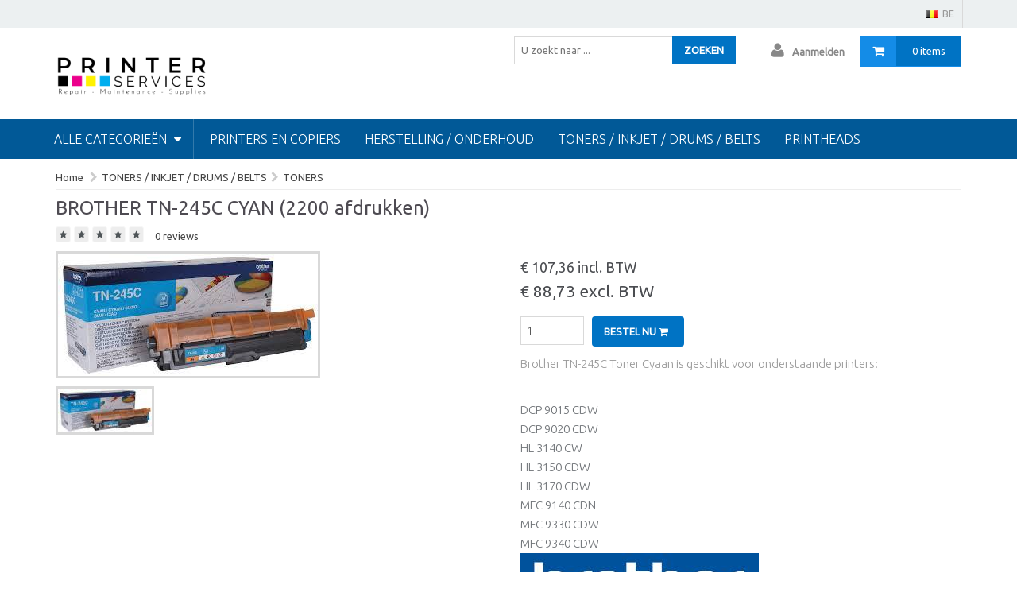

--- FILE ---
content_type: text/html; charset=UTF-8
request_url: https://www.printerservices.be/product/TN-245C/BROTHER_TN-245C_CYAN__2200_afdrukken_.html
body_size: 4794
content:
<!doctype html>
<html lang="nl" dir="ltr">
<head>
    <title>BROTHER TN-245C CYAN (2200 afdrukken) - Printer Services </title>
<meta name="description" content="Herstelling + onderhoud printers, verkoop toners, printerparts"/>
<meta name="keywords" content="Toners, cartrdiges, inkt, inktcartrideges, printers, herstelling, onderhoud, printeronderhoud, maintenance kits, fusers, "/>
<script src="/public/assets/js/build/vendor.js?2.100.128" type="text/javascript" ></script>
<link href='https://fonts.googleapis.com/css?family=Ubuntu:400,300' rel='stylesheet' type='text/css'>
<link rel="stylesheet" href="/public/assets/css/release/release.min.css?2.100.128"/>
<link rel="stylesheet" href="https://s3-eu-west-1.amazonaws.com/cdn.s3.wfshop.be/printerservices/default/assets/css/combine.css"/>
<link rel="stylesheet" href="/design/build"/>
<meta name="viewport" content="width=device-width, initial-scale=1">
<link rel="icon" type="image/x-icon" href="http://static.winfakt.be/assets/img/ico/favicon.ico"></head>
<body>
<div class="wrapper">
   <header class="site-header">
    <div class="topheader">
        <div class="wrapper container">
            <ul class="list-inline left">
                <!--<li><i class="fa fa-clock-o"> </i><span></span></li>
                <li><i class="fa fa-envelope-o"> </i><span></span></li>-->
            </ul>
            <ul>
                            </ul>
            <div class="language-picker">
                <ul class="down">
                    <li  class="current"><a href="?lng=1"><img src="https://s3-eu-west-1.amazonaws.com/cdn.s3.wfshop.be/default/icons/be.png"><span>BE</span></a>
                    </li>
                    <li ><a href="?lng=2"><img src="https://s3-eu-west-1.amazonaws.com/cdn.s3.wfshop.be/default/icons/fr.png"><span>FR</span></a>
                    </li>
                    <li ><a href="?lng=3"><img src="https://s3-eu-west-1.amazonaws.com/cdn.s3.wfshop.be/default/icons/gb.png"><span>GB</span></a>
                    </li>
                    <li ><a href="?lng=4"><img src="https://s3-eu-west-1.amazonaws.com/cdn.s3.wfshop.be/default/icons/de.png"><span>DE</span></a>
                    </li>
                </ul>
            </div>
        </div>
    </div>
    <div class="container rel">
                <div class="logo"><a href="/"><img
                    src="https://d2l8seq39bgs7i.cloudfront.net/imagestore/maxD_300/1023/printerservices/logo/logo_164334.png"></a></div>
                <div class="minicart">
    <a href="/cart" class="cf">
        <span><i class="fa fa-shopping-cart"></i></span>
        <div class="cart-qty">
                        0 items
                    </div>
    </a>
</div>
        <div class="miniuser">
            <ul class="menu">
                                <li><a href="/checkout"><i class="fa fa-user"></i>Aanmelden</a></li>
                            </ul>
        </div>
        <div class="searchbox">
            <form action="/search" method="get">
                <input type="text" name="search" placeholder="U zoekt naar ..." autocomplete="off">
                <button type="submit"><span class="screen">Zoeken</span><span class="mobile"><i
                            class="fa fa-search"></i></span></button>
            </form>
        </div>
        <div class="mobile iconset">
            <a href="/checkout"><i class="fa fa-user"></i></a>
            <a href="/cart"><i class="fa fa-shopping-cart"></i></a>
        </div>
    </div>
    <div class="navheader">
        <div class="wrapper container category-wrapper">
            <div class="mobile toggle">Toon menu</div>
            <ul id="category">
    <li class="all-categories">
        <a href="#" class="all-categories">Alle categorieën <i class="fa fa-caret-down ml"></i></a>
    </li>
        <li><a href="/category/9/PRINTERS_EN_COPIERS" class="main" title="PRINTERS EN COPIERS">PRINTERS EN COPIERS</a>
                <ul>
                        <li><a href="/category/38/LABELPRINTERS" class="main"
                title="LABELPRINTERS">LABELPRINTERS</a></li>
                        <li><a href="/category/15/BROTHER" class="main"
                title="BROTHER">BROTHER</a></li>
                        <li><a href="/category/14/HP" class="main"
                title="HP">HP</a></li>
                        <li><a href="/category/16/TWEEDEHANDS_PRINTERS" class="main"
                title="TWEEDEHANDS PRINTERS">TWEEDEHANDS PRINTERS</a></li>
                    </ul>
            </li>
        <li><a href="/category/4/HERSTELLING___ONDERHOUD_" class="main" title="HERSTELLING / ONDERHOUD ">HERSTELLING / ONDERHOUD </a>
                <ul>
                        <li><a href="/category/7/FIXED_PRICE" class="main"
                title="FIXED PRICE">FIXED PRICE</a></li>
                        <li><a href="/category/6/Carry-In" class="main"
                title="Carry-In">Carry-In</a></li>
                        <li><a href="/category/5/ON-SITE" class="main"
                title="ON-SITE">ON-SITE</a></li>
                    </ul>
            </li>
        <li><a href="/category/3/TONERS___INKJET___DRUMS___BELTS_" class="main" title="TONERS / INKJET / DRUMS / BELTS ">TONERS / INKJET / DRUMS / BELTS </a>
                <ul>
                        <li><a href="/category/25/PRINTHEADS" class="main"
                title="PRINTHEADS">PRINTHEADS</a></li>
                        <li><a href="/category/21/DEVELOPER" class="main"
                title="DEVELOPER">DEVELOPER</a></li>
                        <li><a href="/category/18/TONERS" class="main"
                title="TONERS">TONERS</a></li>
                        <li><a href="/category/13/DRUMS___BELTS" class="main"
                title="DRUMS + BELTS">DRUMS + BELTS</a></li>
                        <li><a href="/category/12/INKTCARTRIDGES" class="main"
                title="INKTCARTRIDGES">INKTCARTRIDGES</a></li>
                    </ul>
            </li>
        <li><a href="/category/35/Printheads" class="main" title="Printheads">Printheads</a>
                <ul>
                        <li><a href="/category/37/TOSHIBA_TEC" class="main"
                title="TOSHIBA TEC">TOSHIBA TEC</a></li>
                        <li><a href="/category/36/ZEBRA" class="main"
                title="ZEBRA">ZEBRA</a></li>
                    </ul>
            </li>
    </ul>
<div class="category-full">
        <div class="col-xs-12 col-sm-6 col-md-3 category-full-box cf"><a
            href="/category/9/PRINTERS_EN_COPIERS" class="main level1" title="PRINTERS EN COPIERS"><span class="title">PRINTERS EN COPIERS</span></a>
                <ul>
                        <li><a href="/category/38/LABELPRINTERS" class="main"
                title="LABELPRINTERS">LABELPRINTERS</a></li>
                        <li><a href="/category/15/BROTHER" class="main"
                title="BROTHER">BROTHER</a></li>
                        <li><a href="/category/14/HP" class="main"
                title="HP">HP</a></li>
                                    <li class="more"><a href="/category/9/PRINTERS_EN_COPIERS"
                title="PRINTERS EN COPIERS"><i class="fa fa-chevron-right mr"></i>Meer categorieën ...</a></li>
                    </ul>
            </div>
            <div class="col-xs-12 col-sm-6 col-md-3 category-full-box cf"><a
            href="/category/4/HERSTELLING___ONDERHOUD_" class="main level1" title="HERSTELLING / ONDERHOUD "><span class="title">HERSTELLING / ONDERHOUD </span></a>
                <ul>
                        <li><a href="/category/7/FIXED_PRICE" class="main"
                title="FIXED PRICE">FIXED PRICE</a></li>
                        <li><a href="/category/6/Carry-In" class="main"
                title="Carry-In">Carry-In</a></li>
                        <li><a href="/category/5/ON-SITE" class="main"
                title="ON-SITE">ON-SITE</a></li>
                                </ul>
            </div>
            <div class="col-xs-12 col-sm-6 col-md-3 category-full-box cf"><a
            href="/category/3/TONERS___INKJET___DRUMS___BELTS_" class="main level1" title="TONERS / INKJET / DRUMS / BELTS "><span class="title">TONERS / INKJET / DRUMS / BELTS </span></a>
                <ul>
                        <li><a href="/category/25/PRINTHEADS" class="main"
                title="PRINTHEADS">PRINTHEADS</a></li>
                        <li><a href="/category/21/DEVELOPER" class="main"
                title="DEVELOPER">DEVELOPER</a></li>
                        <li><a href="/category/18/TONERS" class="main"
                title="TONERS">TONERS</a></li>
                                    <li class="more"><a href="/category/3/TONERS___INKJET___DRUMS___BELTS_"
                title="TONERS / INKJET / DRUMS / BELTS "><i class="fa fa-chevron-right mr"></i>Meer categorieën ...</a></li>
                    </ul>
            </div>
            <div class="col-xs-12 col-sm-6 col-md-3 category-full-box cf"><a
            href="/category/35/Printheads" class="main level1" title="Printheads"><span class="title">Printheads</span></a>
                <ul>
                        <li><a href="/category/37/TOSHIBA_TEC" class="main"
                title="TOSHIBA TEC">TOSHIBA TEC</a></li>
                        <li><a href="/category/36/ZEBRA" class="main"
                title="ZEBRA">ZEBRA</a></li>
                                </ul>
            </div>
        <div class="cl"></div>
            <div class="col-xs-12 col-sm-6 col-md-3 category-full-box cf"><a
            href="/category/22/PARTS" class="main level1" title="PARTS"><span class="title">PARTS</span></a>
                <ul>
                        <li><a href="/category/41/transferrollers" class="main"
                title="transferrollers">transferrollers</a></li>
                        <li><a href="/category/24/seperation_pads" class="main"
                title="seperation pads">seperation pads</a></li>
                        <li><a href="/category/23/pick-up_rollers" class="main"
                title="pick-up rollers">pick-up rollers</a></li>
                                </ul>
            </div>
            <div class="col-xs-12 col-sm-6 col-md-3 category-full-box cf"><a
            href="/category/10/MAINTENANCE-KITS_EN_FUSERS" class="main level1" title="MAINTENANCE-KITS EN FUSERS"><span class="title">MAINTENANCE-KITS EN FUSERS</span></a>
                <ul>
                        <li><a href="/category/20/Fusers" class="main"
                title="Fusers">Fusers</a></li>
                        <li><a href="/category/19/maintenance-kits" class="main"
                title="maintenance-kits">maintenance-kits</a></li>
                                </ul>
            </div>
        </div>        </div>
    </div>
</header>   <div class="container main cf" id="ajax-receive">
      <div id="product">
         <ol class="breadcrumb">
    <li><a href="/">Home</a></li>
    <li><a href="/category/3/TONERS___INKJET___DRUMS___BELTS_">TONERS / INKJET / DRUMS / BELTS </a></li><li><a href="/category/18/TONERS">TONERS</a></li>
</ol>
<div class="product-title">
    <h1>BROTHER TN-245C CYAN (2200 afdrukken)</h1>
</div>
<div class="product-review-overview cf">
    <div class="score">
                <i class="fa fa-star "></i>
                <i class="fa fa-star "></i>
                <i class="fa fa-star "></i>
                <i class="fa fa-star "></i>
                <i class="fa fa-star "></i>
            </div>
    <span class="aantal"><a href="#reviews" class="trigger-reviews">0
            reviews</a></span>
</div>
<div class="cf product-detail">
    <div class="row">
        <div class="col-xs-12 col-md-6 col-lg-6 force-xs-left">
                                            <div class="row mt">
                    <div class="col-xs-12 price-wrap mb"><small>&euro; 107,36 incl. BTW</small></div>   
                    <div class="col-xs-12 price-wrap">&euro; 88,73 excl. BTW</div>
                    <div class="col-xs-6"></div>
                </div>
                <form action="/cart/add" class="cart form-horizontal">
                    <div class="matentabel">
                        
                    </div>
                    <div>
                        
                    </div>
                    <input type="text" name="aantal" value="1" class="cart-qty form-control">
                    <input type="hidden" name="nr" value="TN-245C">
                    <button class="mtb" type="submit">
                        Bestel nu <i class="fa fa-shopping-cart"></i>
                    </button>
                </form>
                        <div class="short-info">
                <p>Brother TN-245C Toner Cyaan is geschikt voor onderstaande printers:</p><div><br></div><div>DCP 9015 CDW</div><div>DCP 9020 CDW</div><div>HL 3140 CW</div><div>HL 3150 CDW</div><div>HL 3170 CDW</div><div>MFC 9140 CDN</div><div>MFC 9330 CDW</div><div>MFC 9340 CDW</div>
                                <img src="https://d2l8seq39bgs7i.cloudfront.net/imagestore/maxD_300/1023/printerservices/merk/merk_130523.jpg">
                            </div>
        </div>
        <div class="col-sm-12 col-md-6 col-lg-6">
            <div class="media-gallery">

        <div class="viewport">
        <img
            src="https://d2l8seq39bgs7i.cloudfront.net/imagestore/maxD_1000/1023/printerservices/product/TN-245C/1631.jpg"
            class="cover-image">
    </div>
    
    <div class="cf"></div>
    <div class="media-gallery-thumbnails cf">
        <ul>
                        <li data-id="1631.jpg" >
                <a href="https://d2l8seq39bgs7i.cloudfront.net/imagestore/maxD_1024/1023/printerservices/product/TN-245C/1631.jpg"
                   data-lightbox="gallery">
                    <img
                        src="https://d2l8seq39bgs7i.cloudfront.net/imagestore/maxD_118/1023/printerservices/product/TN-245C/1631.jpg" data-id="1631.jpg" maat="">
                </a>
            </li>
                    </ul>
    </div>
</div>
        </div>
    </div>
</div>
<div class="product-options-wrap cf">
    <ul class="tabs">
        <li class="active">Gerelateerde artikelen (13)</li>
        <li>Product informatie</li>
        <li class="toggle-reviews">Reviews (0)</li>
    </ul>
    <div class="row">
        <div class="col-lg-12">
            <h2 class="dummy-tab active"><i class="fa arrow"></i>Gerelateerde artikelen (13)
            </h2>
            <div class="info tab-content">
                <div id="products">
    <div id="product-list" class="row">
                <div class="product col-xs-12 col-sm-4 col-md-4  cf">
            <div class="product-wrap cf">
                <i class="fa fa-eye quickview" data-nr="TN-241C"></i>
                <a href="/product/TN-241C/BROTHER_TN-241C_CYAN_TONER__1400_afdrukken_.html" class="img-link cf"
                title="BROTHER TN-241C CYAN TONER (1400 afdrukken)">
                <img
                    src="https://d2l8seq39bgs7i.cloudfront.net/imagestore/maxD_118/1023/printerservices/product/TN-241C/1628.jpg">
                </a>
                <a href="/product/TN-241C/BROTHER_TN-241C_CYAN_TONER__1400_afdrukken_.html" class="main cf"
                title="BROTHER TN-241C CYAN TONER (1400 afdrukken)">BROTHER TN-241C CYAN TONER (1400 afdrukken)</a>
                <div class="info">
                </div>
                                    <div class="shop">
                        <span class="cf">&euro; 75.71 incl. BTW</span>
                        <span class="price">&euro; 62.57 excl. BTW</span>
                        
                        <button type="button" title="Toevoegen aan winkelmandje" data-nr="TN-241C"
                                class="button btn-cart add-product"><i class="fa fa-shopping-cart"></i>
                        </button>
                    </div>
                                <div class="push cf"></div>
            </div>
        </div>
                <div class="product col-xs-12 col-sm-4 col-md-4  cf">
            <div class="product-wrap cf">
                <i class="fa fa-eye quickview" data-nr="TN-241M"></i>
                <a href="/product/TN-241M/BROTHER_TN-241M_MAGENTA_TONER__1400_afdrukken_.html" class="img-link cf"
                title="BROTHER TN-241M MAGENTA TONER (1400 afdrukken)">
                <img
                    src="https://d2l8seq39bgs7i.cloudfront.net/imagestore/maxD_118/1023/printerservices/product/TN-241M/1630.jpg">
                </a>
                <a href="/product/TN-241M/BROTHER_TN-241M_MAGENTA_TONER__1400_afdrukken_.html" class="main cf"
                title="BROTHER TN-241M MAGENTA TONER (1400 afdrukken)">BROTHER TN-241M MAGENTA TONER (1400 afdrukken)</a>
                <div class="info">
                </div>
                                    <div class="shop">
                        <span class="cf">&euro; 75.71 incl. BTW</span>
                        <span class="price">&euro; 62.57 excl. BTW</span>
                        
                        <button type="button" title="Toevoegen aan winkelmandje" data-nr="TN-241M"
                                class="button btn-cart add-product"><i class="fa fa-shopping-cart"></i>
                        </button>
                    </div>
                                <div class="push cf"></div>
            </div>
        </div>
                <div class="product col-xs-12 col-sm-4 col-md-4 last cf">
            <div class="product-wrap cf">
                <i class="fa fa-eye quickview" data-nr="TN-241Y"></i>
                <a href="/product/TN-241Y/BROTHER_TN-241Y_YELLOW_TONER__1400_afdrukken_.html" class="img-link cf"
                title="BROTHER TN-241Y YELLOW TONER (1400 afdrukken)">
                <img
                    src="https://d2l8seq39bgs7i.cloudfront.net/imagestore/maxD_118/1023/printerservices/product/TN-241Y/1629.jpg">
                </a>
                <a href="/product/TN-241Y/BROTHER_TN-241Y_YELLOW_TONER__1400_afdrukken_.html" class="main cf"
                title="BROTHER TN-241Y YELLOW TONER (1400 afdrukken)">BROTHER TN-241Y YELLOW TONER (1400 afdrukken)</a>
                <div class="info">
                </div>
                                    <div class="shop">
                        <span class="cf">&euro; 75.71 incl. BTW</span>
                        <span class="price">&euro; 62.57 excl. BTW</span>
                        
                        <button type="button" title="Toevoegen aan winkelmandje" data-nr="TN-241Y"
                                class="button btn-cart add-product"><i class="fa fa-shopping-cart"></i>
                        </button>
                    </div>
                                <div class="push cf"></div>
            </div>
        </div>
                <div class="product col-xs-12 col-sm-4 col-md-4  cf">
            <div class="product-wrap cf">
                <i class="fa fa-eye quickview" data-nr="TN-245M"></i>
                <a href="/product/TN-245M/BROTHER_TN-245M_MAGENTA__2200_afdrukken_.html" class="img-link cf"
                title="BROTHER TN-245M MAGENTA (2200 afdrukken)">
                <img
                    src="https://d2l8seq39bgs7i.cloudfront.net/imagestore/maxD_118/1023/printerservices/product/TN-245M/1632.jpg">
                </a>
                <a href="/product/TN-245M/BROTHER_TN-245M_MAGENTA__2200_afdrukken_.html" class="main cf"
                title="BROTHER TN-245M MAGENTA (2200 afdrukken)">BROTHER TN-245M MAGENTA (2200 afdrukken)</a>
                <div class="info">
                </div>
                                    <div class="shop">
                        <span class="cf">&euro; 107.36 incl. BTW</span>
                        <span class="price">&euro; 88.72 excl. BTW</span>
                        
                        <button type="button" title="Toevoegen aan winkelmandje" data-nr="TN-245M"
                                class="button btn-cart add-product"><i class="fa fa-shopping-cart"></i>
                        </button>
                    </div>
                                <div class="push cf"></div>
            </div>
        </div>
                <div class="product col-xs-12 col-sm-4 col-md-4  cf">
            <div class="product-wrap cf">
                <i class="fa fa-eye quickview" data-nr="TN-245Y"></i>
                <a href="/product/TN-245Y/BROTHER_TN-245Y_YELLOW__2200_afdrukken_.html" class="img-link cf"
                title="BROTHER TN-245Y YELLOW (2200 afdrukken)">
                <img
                    src="https://d2l8seq39bgs7i.cloudfront.net/imagestore/maxD_118/1023/printerservices/product/TN-245Y/1633.jpg">
                </a>
                <a href="/product/TN-245Y/BROTHER_TN-245Y_YELLOW__2200_afdrukken_.html" class="main cf"
                title="BROTHER TN-245Y YELLOW (2200 afdrukken)">BROTHER TN-245Y YELLOW (2200 afdrukken)</a>
                <div class="info">
                </div>
                                    <div class="shop">
                        <span class="cf">&euro; 107.36 incl. BTW</span>
                        <span class="price">&euro; 88.72 excl. BTW</span>
                        
                        <button type="button" title="Toevoegen aan winkelmandje" data-nr="TN-245Y"
                                class="button btn-cart add-product"><i class="fa fa-shopping-cart"></i>
                        </button>
                    </div>
                                <div class="push cf"></div>
            </div>
        </div>
                <div class="product col-xs-12 col-sm-4 col-md-4 last cf">
            <div class="product-wrap cf">
                <i class="fa fa-eye quickview" data-nr="BU-220CL"></i>
                <a href="/product/BU-220CL/BROTHER_BU-220CL_BELT.html" class="img-link cf"
                title="BROTHER BU-220CL BELT">
                <img
                    src="https://d2l8seq39bgs7i.cloudfront.net/imagestore/maxD_118/1023/printerservices/product/BU-220CL/175.jpg">
                </a>
                <a href="/product/BU-220CL/BROTHER_BU-220CL_BELT.html" class="main cf"
                title="BROTHER BU-220CL BELT">BROTHER BU-220CL BELT</a>
                <div class="info">
                </div>
                                    <div class="shop">
                        <span class="cf">&euro; 110.72 incl. BTW</span>
                        <span class="price">&euro; 91.50 excl. BTW</span>
                        
                        <button type="button" title="Toevoegen aan winkelmandje" data-nr="BU-220CL"
                                class="button btn-cart add-product"><i class="fa fa-shopping-cart"></i>
                        </button>
                    </div>
                                <div class="push cf"></div>
            </div>
        </div>
                <div class="product col-xs-12 col-sm-4 col-md-4  cf">
            <div class="product-wrap cf">
                <i class="fa fa-eye quickview" data-nr="DR-241CL"></i>
                <a href="/product/DR-241CL/BROTHER_DR-241CL_DRUM.html" class="img-link cf"
                title="BROTHER DR-241CL DRUM">
                <img
                    src="https://d2l8seq39bgs7i.cloudfront.net/imagestore/maxD_118/1023/printerservices/product/DR-241CL/176.jpg">
                </a>
                <a href="/product/DR-241CL/BROTHER_DR-241CL_DRUM.html" class="main cf"
                title="BROTHER DR-241CL DRUM">BROTHER DR-241CL DRUM</a>
                <div class="info">
                </div>
                                    <div class="shop">
                        <span class="cf">&euro; 112.52 incl. BTW</span>
                        <span class="price">&euro; 92.99 excl. BTW</span>
                        
                        <button type="button" title="Toevoegen aan winkelmandje" data-nr="DR-241CL"
                                class="button btn-cart add-product"><i class="fa fa-shopping-cart"></i>
                        </button>
                    </div>
                                <div class="push cf"></div>
            </div>
        </div>
                <div class="product col-xs-12 col-sm-4 col-md-4  cf">
            <div class="product-wrap cf">
                <i class="fa fa-eye quickview" data-nr="TN-241BK"></i>
                <a href="/product/TN-241BK/BROTHER_TN-241BK_BLACK__2500_afdrukken_.html" class="img-link cf"
                title="BROTHER TN-241BK BLACK (2500 afdrukken)">
                <img
                    src="https://d2l8seq39bgs7i.cloudfront.net/imagestore/maxD_118/1023/printerservices/product/TN-241BK/1627.jpg">
                </a>
                <a href="/product/TN-241BK/BROTHER_TN-241BK_BLACK__2500_afdrukken_.html" class="main cf"
                title="BROTHER TN-241BK BLACK (2500 afdrukken)">BROTHER TN-241BK BLACK (2500 afdrukken)</a>
                <div class="info">
                </div>
                                    <div class="shop">
                        <span class="cf">&euro; 76.80 incl. BTW</span>
                        <span class="price">&euro; 63.47 excl. BTW</span>
                        
                        <button type="button" title="Toevoegen aan winkelmandje" data-nr="TN-241BK"
                                class="button btn-cart add-product"><i class="fa fa-shopping-cart"></i>
                        </button>
                    </div>
                                <div class="push cf"></div>
            </div>
        </div>
                <div class="product col-xs-12 col-sm-4 col-md-4 last cf">
            <div class="product-wrap cf">
                <i class="fa fa-eye quickview" data-nr="WT-220CL"></i>
                <a href="/product/WT-220CL/BROTHER_WT-220CL_WAST_TONER.html" class="img-link cf"
                title="BROTHER WT-220CL WAST TONER">
                <img
                    src="https://d2l8seq39bgs7i.cloudfront.net/imagestore/maxD_118/1023/printerservices/product/WT-220CL/188.jpg">
                </a>
                <a href="/product/WT-220CL/BROTHER_WT-220CL_WAST_TONER.html" class="main cf"
                title="BROTHER WT-220CL WAST TONER">BROTHER WT-220CL WAST TONER</a>
                <div class="info">
                </div>
                                    <div class="shop">
                        <span class="cf">&euro; 34.26 incl. BTW</span>
                        <span class="price">&euro; 28.31 excl. BTW</span>
                        
                        <button type="button" title="Toevoegen aan winkelmandje" data-nr="WT-220CL"
                                class="button btn-cart add-product"><i class="fa fa-shopping-cart"></i>
                        </button>
                    </div>
                                <div class="push cf"></div>
            </div>
        </div>
                <div class="product col-xs-12 col-sm-4 col-md-4  cf">
            <div class="product-wrap cf">
                <i class="fa fa-eye quickview" data-nr="PSTTN245C"></i>
                <a href="/product/PSTTN245C/TONER_TN-245C_CYAN_HUISMERK__2200_afdrukken_.html" class="img-link cf"
                title="TONER TN-245C CYAN HUISMERK (2200 afdrukken)">
                <img
                    src="https://d2l8seq39bgs7i.cloudfront.net/imagestore/maxD_118/1023/printerservices/product/PSTTN245C/178.jpg">
                </a>
                <a href="/product/PSTTN245C/TONER_TN-245C_CYAN_HUISMERK__2200_afdrukken_.html" class="main cf"
                title="TONER TN-245C CYAN HUISMERK (2200 afdrukken)">TONER TN-245C CYAN HUISMERK (2200 afdrukken)</a>
                <div class="info">
                </div>
                                    <div class="shop">
                        <span class="cf">&euro; 52.29 incl. BTW</span>
                        <span class="price">&euro; 43.21 excl. BTW</span>
                        
                        <button type="button" title="Toevoegen aan winkelmandje" data-nr="PSTTN245C"
                                class="button btn-cart add-product"><i class="fa fa-shopping-cart"></i>
                        </button>
                    </div>
                                <div class="push cf"></div>
            </div>
        </div>
                <div class="product col-xs-12 col-sm-4 col-md-4  cf">
            <div class="product-wrap cf">
                <i class="fa fa-eye quickview" data-nr="PSTTN245M"></i>
                <a href="/product/PSTTN245M/TONER_TN-245M_MAGENTA__2200_afdrukken_.html" class="img-link cf"
                title="TONER TN-245M MAGENTA (2200 afdrukken)">
                <img
                    src="https://d2l8seq39bgs7i.cloudfront.net/imagestore/maxD_118/1023/printerservices/product/PSTTN245M/179.jpg">
                </a>
                <a href="/product/PSTTN245M/TONER_TN-245M_MAGENTA__2200_afdrukken_.html" class="main cf"
                title="TONER TN-245M MAGENTA (2200 afdrukken)">TONER TN-245M MAGENTA (2200 afdrukken)</a>
                <div class="info">
                </div>
                                    <div class="shop">
                        <span class="cf">&euro; 52.29 incl. BTW</span>
                        <span class="price">&euro; 43.21 excl. BTW</span>
                        
                        <button type="button" title="Toevoegen aan winkelmandje" data-nr="PSTTN245M"
                                class="button btn-cart add-product"><i class="fa fa-shopping-cart"></i>
                        </button>
                    </div>
                                <div class="push cf"></div>
            </div>
        </div>
                <div class="product col-xs-12 col-sm-4 col-md-4 last cf">
            <div class="product-wrap cf">
                <i class="fa fa-eye quickview" data-nr="PSTTN245Y"></i>
                <a href="/product/PSTTN245Y/TONER_TN-245Y_YELLOW_HUISMERK__2200_afdrukken_.html" class="img-link cf"
                title="TONER TN-245Y YELLOW HUISMERK (2200 afdrukken)">
                <img
                    src="https://d2l8seq39bgs7i.cloudfront.net/imagestore/maxD_118/1023/printerservices/product/PSTTN245Y/180.jpg">
                </a>
                <a href="/product/PSTTN245Y/TONER_TN-245Y_YELLOW_HUISMERK__2200_afdrukken_.html" class="main cf"
                title="TONER TN-245Y YELLOW HUISMERK (2200 afdrukken)">TONER TN-245Y YELLOW HUISMERK (2200 afdrukken)</a>
                <div class="info">
                </div>
                                    <div class="shop">
                        <span class="cf">&euro; 52.29 incl. BTW</span>
                        <span class="price">&euro; 43.21 excl. BTW</span>
                        
                        <button type="button" title="Toevoegen aan winkelmandje" data-nr="PSTTN245Y"
                                class="button btn-cart add-product"><i class="fa fa-shopping-cart"></i>
                        </button>
                    </div>
                                <div class="push cf"></div>
            </div>
        </div>
                <div class="product col-xs-12 col-sm-4 col-md-4  cf">
            <div class="product-wrap cf">
                <i class="fa fa-eye quickview" data-nr="PSTTN241BK"></i>
                <a href="/product/PSTTN241BK/TONER_TN-241BK_BLACK_HUISMERK__2500_afdrukken_.html" class="img-link cf"
                title="TONER TN-241BK BLACK HUISMERK (2500 afdrukken)">
                <img
                    src="https://d2l8seq39bgs7i.cloudfront.net/imagestore/maxD_118/1023/printerservices/product/PSTTN241BK/177.jpg">
                </a>
                <a href="/product/PSTTN241BK/TONER_TN-241BK_BLACK_HUISMERK__2500_afdrukken_.html" class="main cf"
                title="TONER TN-241BK BLACK HUISMERK (2500 afdrukken)">TONER TN-241BK BLACK HUISMERK (2500 afdrukken)</a>
                <div class="info">
                </div>
                                    <div class="shop">
                        <span class="cf">&euro; 43.29 incl. BTW</span>
                        <span class="price">&euro; 35.77 excl. BTW</span>
                        
                        <button type="button" title="Toevoegen aan winkelmandje" data-nr="PSTTN241BK"
                                class="button btn-cart add-product"><i class="fa fa-shopping-cart"></i>
                        </button>
                    </div>
                                <div class="push cf"></div>
            </div>
        </div>
            </div>
</div>

            </div>
            <h2 class="dummy-tab"><i class="fa arrow"></i>Product informatie</h2>
            <div class="info tab-content">
                Brother TN-245C Toner Cyaan is geschikt voor onderstaande printers:<br><br>DCP 9015 CDW<br>DCP 9020 CDW<br>HL 3140 CW<br>HL 3150 CDW<br>HL 3170 CDW<br>MFC 9140 CDN<br>MFC 9330 CDW<br>MFC 9340 CDW
            </div>
            <h2 class="dummy-tab"><i class="fa arrow"></i>Reviews (0)
            </h2>
            <div class="info tab-content reviews">
                <a name="reviews"></a>
                                                <div class="row">
                    <div class="col-md-12">
                        Er zijn nog geen reviews toegevoegd voor dit artikel
                    </div>
                </div>
                                            </div>
        </div>
    </div>
</div>
<script src="/public/assets/js/lib/jquery/jquery.zoom.min.js?2.100.128" type="text/javascript"></script>
<script>
    $('.viewport').zoom();
    $('.media-gallery-thumbnails > ul > li').click(function () {
        $('.zoomImg').remove();
        setTimeout(function () {
            $('.viewport').zoom();
        }, 200);
    })
</script>      </div>
   </div>
   <div class="cl push"></div>
</div>
<footer>
    <div class="container">
        <div class="row">
            <div class="col-xs-12 col-sm-6 col-md-4">
                <h2>Contacteer ons</h2>
                <div class="cl"></div>
                <p>Printer Services BV</p>
                <p>Vakenderveld 12 unit 4</p>
                <p>2500 Lier</p>
                <p class="space">Tel. 0032 (03) 4541617</p>
                <p>BTW BE0860.786.512</p>
            </div>
            <div class="col-xs-12 col-sm-6 col-md-4">
                <h2>Veel gestelde vragen</h2>
                <div class="cl"></div>

                                <p><a href="/algemene-voorwaarden-" >Algemene Voorwaarden </a></p>
                                <p><a href="/email-" >email </a></p>
                                <p><a href="/gdpr---avg" >GDPR - AVG</a></p>
                
            </div>
            <div class="col-xs-12 col-sm-6 col-md-4 social">
                <h2>Volg ons op</h2>
                <div class="cl"></div>
                <ul>
                                        <li><a href="https://www.facebook.com/Printerservices.be/" target="_blank"><i class="fa fa-facebook-official"></i></a></li>
                                                                                                                    </ul>
            </div>
        </div>
    </div>
</footer>
<script>
  (function(i,s,o,g,r,a,m){i['GoogleAnalyticsObject']=r;i[r]=i[r]||function(){
  (i[r].q=i[r].q||[]).push(arguments)},i[r].l=1*new Date();a=s.createElement(o),
  m=s.getElementsByTagName(o)[0];a.async=1;a.src=g;m.parentNode.insertBefore(a,m)
  })(window,document,'script','https://www.google-analytics.com/analytics.js','ga');

  ga('create', 'UA-97896752-1', 'auto');
  ga('send', 'pageview');

</script></body>
</html>

--- FILE ---
content_type: text/css;charset=UTF-8
request_url: https://www.printerservices.be/design/build
body_size: 101
content:
html,body{ color:; background:; font-family: 'Ubuntu'; }a,a:visited{ color: }a:hover{ color: }h1,h2,h3{ color: }header{ background: }div.topheader{ background: }div.navheader{ background: }div.navheader ul ul{ background:#f07834 }.button,a.button,[type=button]{ background:; border-color:; color:; }button.action,a.button.action{ background:; border-color:; color:; }

--- FILE ---
content_type: text/plain
request_url: https://www.google-analytics.com/j/collect?v=1&_v=j102&a=525090267&t=pageview&_s=1&dl=https%3A%2F%2Fwww.printerservices.be%2Fproduct%2FTN-245C%2FBROTHER_TN-245C_CYAN__2200_afdrukken_.html&ul=en-us%40posix&dt=BROTHER%20TN-245C%20CYAN%20(2200%20afdrukken)%20-%20Printer%20Services&sr=1280x720&vp=1280x720&_u=IEBAAEABAAAAACAAI~&jid=337477898&gjid=611029342&cid=1940228584.1768981988&tid=UA-97896752-1&_gid=23739037.1768981988&_r=1&_slc=1&z=986925526
body_size: -452
content:
2,cG-0HNP0TEQQW